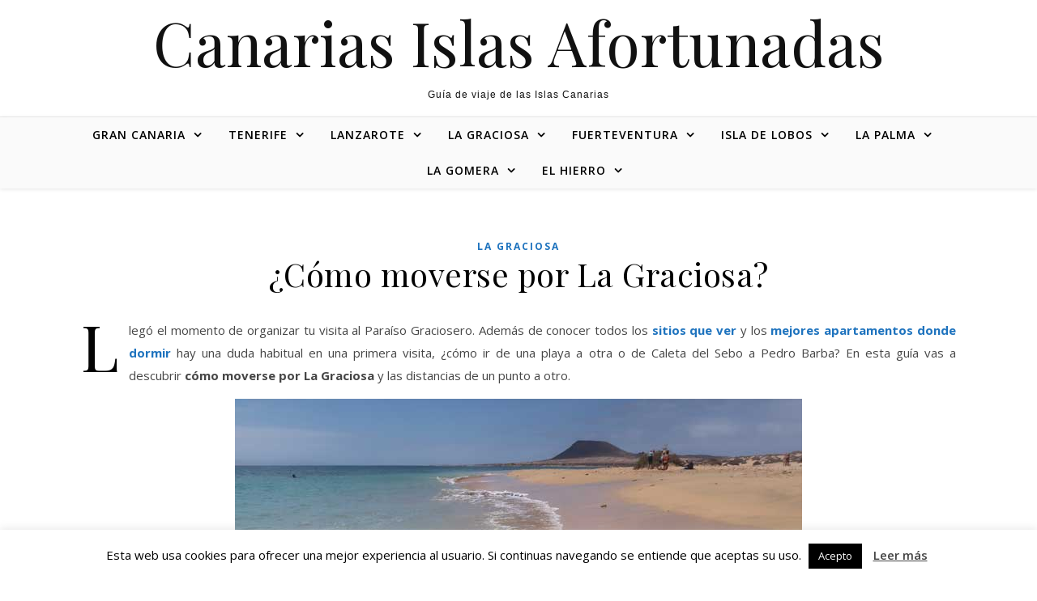

--- FILE ---
content_type: text/html; charset=UTF-8
request_url: https://canariasislasafortunadas.com/la-graciosa/como-moverse-la-graciosa/
body_size: 12169
content:
<!DOCTYPE html><html lang="es"><head><meta charset="UTF-8"><meta name="viewport" content="width=device-width, initial-scale=1.0" /><link rel="profile" href="http://gmpg.org/xfn/11"><meta name='robots' content='index, follow, max-image-preview:large, max-snippet:-1, max-video-preview:-1' /><link media="all" href="https://canariasislasafortunadas.com/wp-content/cache/autoptimize/css/autoptimize_272d2f6c7012646e89e257bd2fc6168c.css" rel="stylesheet"><title>▷ ¿Cómo moverse por La Graciosa?</title><meta name="description" content="Guía con todas las alternativas sobre cómo moverse por La Graciosa y las distancias a recorrer de un punto a otro... ¡DESCÚBRELO!" /><link rel="canonical" href="https://canariasislasafortunadas.com/la-graciosa/como-moverse-la-graciosa/" /><meta property="og:locale" content="es_ES" /><meta property="og:type" content="article" /><meta property="og:title" content="▷ ¿Cómo moverse por La Graciosa?" /><meta property="og:description" content="Guía con todas las alternativas sobre cómo moverse por La Graciosa y las distancias a recorrer de un punto a otro... ¡DESCÚBRELO!" /><meta property="og:url" content="https://canariasislasafortunadas.com/la-graciosa/como-moverse-la-graciosa/" /><meta property="og:site_name" content="Canarias Islas Afortunadas" /><meta property="article:published_time" content="2022-03-07T02:00:00+00:00" /><meta property="article:modified_time" content="2022-05-01T16:26:56+00:00" /><meta property="og:image" content="https://canariasislasafortunadas.com/wp-content/uploads/Playa-El-Salado-La-Graciosa.jpg" /><meta name="author" content="Canarias Islas Afortunadas" /><meta name="twitter:card" content="summary_large_image" /><meta name="twitter:label1" content="Escrito por" /><meta name="twitter:data1" content="Canarias Islas Afortunadas" /><meta name="twitter:label2" content="Tiempo de lectura" /><meta name="twitter:data2" content="4 minutos" /> <script type="application/ld+json" class="yoast-schema-graph">{"@context":"https://schema.org","@graph":[{"@type":"WebPage","@id":"https://canariasislasafortunadas.com/la-graciosa/como-moverse-la-graciosa/","url":"https://canariasislasafortunadas.com/la-graciosa/como-moverse-la-graciosa/","name":"▷ ¿Cómo moverse por La Graciosa?","isPartOf":{"@id":"https://canariasislasafortunadas.com/#website"},"primaryImageOfPage":{"@id":"https://canariasislasafortunadas.com/la-graciosa/como-moverse-la-graciosa/#primaryimage"},"image":{"@id":"https://canariasislasafortunadas.com/la-graciosa/como-moverse-la-graciosa/#primaryimage"},"thumbnailUrl":"https://canariasislasafortunadas.com/wp-content/uploads/Playa-El-Salado-La-Graciosa.jpg","datePublished":"2022-03-07T02:00:00+00:00","dateModified":"2022-05-01T16:26:56+00:00","author":{"@id":"https://canariasislasafortunadas.com/#/schema/person/561444719c17b693377f36cf511e6c6a"},"description":"Guía con todas las alternativas sobre cómo moverse por La Graciosa y las distancias a recorrer de un punto a otro... ¡DESCÚBRELO!","breadcrumb":{"@id":"https://canariasislasafortunadas.com/la-graciosa/como-moverse-la-graciosa/#breadcrumb"},"inLanguage":"es","potentialAction":[{"@type":"ReadAction","target":["https://canariasislasafortunadas.com/la-graciosa/como-moverse-la-graciosa/"]}]},{"@type":"ImageObject","inLanguage":"es","@id":"https://canariasislasafortunadas.com/la-graciosa/como-moverse-la-graciosa/#primaryimage","url":"https://canariasislasafortunadas.com/wp-content/uploads/Playa-El-Salado-La-Graciosa.jpg","contentUrl":"https://canariasislasafortunadas.com/wp-content/uploads/Playa-El-Salado-La-Graciosa.jpg","width":700,"height":467,"caption":"Playa de El Salado en La Graciosa"},{"@type":"BreadcrumbList","@id":"https://canariasislasafortunadas.com/la-graciosa/como-moverse-la-graciosa/#breadcrumb","itemListElement":[{"@type":"ListItem","position":1,"name":"Portada","item":"https://canariasislasafortunadas.com/"},{"@type":"ListItem","position":2,"name":"¿Cómo moverse por La Graciosa?"}]},{"@type":"WebSite","@id":"https://canariasislasafortunadas.com/#website","url":"https://canariasislasafortunadas.com/","name":"Canarias Islas Afortunadas","description":"Guía de viaje de las Islas Canarias","potentialAction":[{"@type":"SearchAction","target":{"@type":"EntryPoint","urlTemplate":"https://canariasislasafortunadas.com/?s={search_term_string}"},"query-input":{"@type":"PropertyValueSpecification","valueRequired":true,"valueName":"search_term_string"}}],"inLanguage":"es"},{"@type":"Person","@id":"https://canariasislasafortunadas.com/#/schema/person/561444719c17b693377f36cf511e6c6a","name":"Canarias Islas Afortunadas"}]}</script> <link rel='dns-prefetch' href='//fonts.googleapis.com' /><link rel="alternate" type="application/rss+xml" title="Canarias Islas Afortunadas &raquo; Feed" href="https://canariasislasafortunadas.com/feed/" /><link rel="alternate" type="application/rss+xml" title="Canarias Islas Afortunadas &raquo; Feed de los comentarios" href="https://canariasislasafortunadas.com/comments/feed/" /> <script type="text/javascript">window._wpemojiSettings = {"baseUrl":"https:\/\/s.w.org\/images\/core\/emoji\/16.0.1\/72x72\/","ext":".png","svgUrl":"https:\/\/s.w.org\/images\/core\/emoji\/16.0.1\/svg\/","svgExt":".svg","source":{"concatemoji":"https:\/\/canariasislasafortunadas.com\/wp-includes\/js\/wp-emoji-release.min.js?ver=6.8.3"}};
/*! This file is auto-generated */
!function(s,n){var o,i,e;function c(e){try{var t={supportTests:e,timestamp:(new Date).valueOf()};sessionStorage.setItem(o,JSON.stringify(t))}catch(e){}}function p(e,t,n){e.clearRect(0,0,e.canvas.width,e.canvas.height),e.fillText(t,0,0);var t=new Uint32Array(e.getImageData(0,0,e.canvas.width,e.canvas.height).data),a=(e.clearRect(0,0,e.canvas.width,e.canvas.height),e.fillText(n,0,0),new Uint32Array(e.getImageData(0,0,e.canvas.width,e.canvas.height).data));return t.every(function(e,t){return e===a[t]})}function u(e,t){e.clearRect(0,0,e.canvas.width,e.canvas.height),e.fillText(t,0,0);for(var n=e.getImageData(16,16,1,1),a=0;a<n.data.length;a++)if(0!==n.data[a])return!1;return!0}function f(e,t,n,a){switch(t){case"flag":return n(e,"\ud83c\udff3\ufe0f\u200d\u26a7\ufe0f","\ud83c\udff3\ufe0f\u200b\u26a7\ufe0f")?!1:!n(e,"\ud83c\udde8\ud83c\uddf6","\ud83c\udde8\u200b\ud83c\uddf6")&&!n(e,"\ud83c\udff4\udb40\udc67\udb40\udc62\udb40\udc65\udb40\udc6e\udb40\udc67\udb40\udc7f","\ud83c\udff4\u200b\udb40\udc67\u200b\udb40\udc62\u200b\udb40\udc65\u200b\udb40\udc6e\u200b\udb40\udc67\u200b\udb40\udc7f");case"emoji":return!a(e,"\ud83e\udedf")}return!1}function g(e,t,n,a){var r="undefined"!=typeof WorkerGlobalScope&&self instanceof WorkerGlobalScope?new OffscreenCanvas(300,150):s.createElement("canvas"),o=r.getContext("2d",{willReadFrequently:!0}),i=(o.textBaseline="top",o.font="600 32px Arial",{});return e.forEach(function(e){i[e]=t(o,e,n,a)}),i}function t(e){var t=s.createElement("script");t.src=e,t.defer=!0,s.head.appendChild(t)}"undefined"!=typeof Promise&&(o="wpEmojiSettingsSupports",i=["flag","emoji"],n.supports={everything:!0,everythingExceptFlag:!0},e=new Promise(function(e){s.addEventListener("DOMContentLoaded",e,{once:!0})}),new Promise(function(t){var n=function(){try{var e=JSON.parse(sessionStorage.getItem(o));if("object"==typeof e&&"number"==typeof e.timestamp&&(new Date).valueOf()<e.timestamp+604800&&"object"==typeof e.supportTests)return e.supportTests}catch(e){}return null}();if(!n){if("undefined"!=typeof Worker&&"undefined"!=typeof OffscreenCanvas&&"undefined"!=typeof URL&&URL.createObjectURL&&"undefined"!=typeof Blob)try{var e="postMessage("+g.toString()+"("+[JSON.stringify(i),f.toString(),p.toString(),u.toString()].join(",")+"));",a=new Blob([e],{type:"text/javascript"}),r=new Worker(URL.createObjectURL(a),{name:"wpTestEmojiSupports"});return void(r.onmessage=function(e){c(n=e.data),r.terminate(),t(n)})}catch(e){}c(n=g(i,f,p,u))}t(n)}).then(function(e){for(var t in e)n.supports[t]=e[t],n.supports.everything=n.supports.everything&&n.supports[t],"flag"!==t&&(n.supports.everythingExceptFlag=n.supports.everythingExceptFlag&&n.supports[t]);n.supports.everythingExceptFlag=n.supports.everythingExceptFlag&&!n.supports.flag,n.DOMReady=!1,n.readyCallback=function(){n.DOMReady=!0}}).then(function(){return e}).then(function(){var e;n.supports.everything||(n.readyCallback(),(e=n.source||{}).concatemoji?t(e.concatemoji):e.wpemoji&&e.twemoji&&(t(e.twemoji),t(e.wpemoji)))}))}((window,document),window._wpemojiSettings);</script> <link rel='stylesheet' id='savona-playfair-font-css' href='//fonts.googleapis.com/css?family=Playfair+Display%3A400%2C700&#038;ver=1.0.0' type='text/css' media='all' /><link rel='stylesheet' id='savona-opensans-font-css' href='//fonts.googleapis.com/css?family=Open+Sans%3A400italic%2C400%2C600italic%2C600%2C700italic%2C700&#038;ver=1.0.0' type='text/css' media='all' /><link rel='stylesheet' id='a3a3_lazy_load-css' href='//canariasislasafortunadas.com/wp-content/uploads/sass/a3_lazy_load.min.css?ver=1593610990' type='text/css' media='all' /> <script type="text/javascript" src="https://canariasislasafortunadas.com/wp-includes/js/jquery/jquery.min.js?ver=3.7.1" id="jquery-core-js"></script> <script type="text/javascript" id="cookie-law-info-js-extra">var Cli_Data = {"nn_cookie_ids":[],"cookielist":[],"non_necessary_cookies":[],"ccpaEnabled":"","ccpaRegionBased":"","ccpaBarEnabled":"","strictlyEnabled":["necessary","obligatoire"],"ccpaType":"gdpr","js_blocking":"","custom_integration":"","triggerDomRefresh":"","secure_cookies":""};
var cli_cookiebar_settings = {"animate_speed_hide":"500","animate_speed_show":"500","background":"#FFF","border":"#b1a6a6c2","border_on":"","button_1_button_colour":"#000","button_1_button_hover":"#000000","button_1_link_colour":"#fff","button_1_as_button":"1","button_1_new_win":"","button_2_button_colour":"#333","button_2_button_hover":"#292929","button_2_link_colour":"#444","button_2_as_button":"","button_2_hidebar":"1","button_3_button_colour":"#000","button_3_button_hover":"#000000","button_3_link_colour":"#fff","button_3_as_button":"1","button_3_new_win":"","button_4_button_colour":"#000","button_4_button_hover":"#000000","button_4_link_colour":"#62a329","button_4_as_button":"","button_7_button_colour":"#61a229","button_7_button_hover":"#4e8221","button_7_link_colour":"#fff","button_7_as_button":"1","button_7_new_win":"","font_family":"inherit","header_fix":"","notify_animate_hide":"1","notify_animate_show":"1","notify_div_id":"#cookie-law-info-bar","notify_position_horizontal":"right","notify_position_vertical":"bottom","scroll_close":"","scroll_close_reload":"","accept_close_reload":"","reject_close_reload":"","showagain_tab":"","showagain_background":"#fff","showagain_border":"#000","showagain_div_id":"#cookie-law-info-again","showagain_x_position":"100px","text":"#000","show_once_yn":"","show_once":"10000","logging_on":"","as_popup":"","popup_overlay":"1","bar_heading_text":"","cookie_bar_as":"banner","popup_showagain_position":"bottom-right","widget_position":"left"};
var log_object = {"ajax_url":"https:\/\/canariasislasafortunadas.com\/wp-admin\/admin-ajax.php"};</script> <link rel="https://api.w.org/" href="https://canariasislasafortunadas.com/wp-json/" /><link rel="alternate" title="JSON" type="application/json" href="https://canariasislasafortunadas.com/wp-json/wp/v2/posts/12690" /><link rel="EditURI" type="application/rsd+xml" title="RSD" href="https://canariasislasafortunadas.com/xmlrpc.php?rsd" /><meta name="generator" content="WordPress 6.8.3" /><link rel='shortlink' href='https://canariasislasafortunadas.com/?p=12690' /><link rel="alternate" title="oEmbed (JSON)" type="application/json+oembed" href="https://canariasislasafortunadas.com/wp-json/oembed/1.0/embed?url=https%3A%2F%2Fcanariasislasafortunadas.com%2Fla-graciosa%2Fcomo-moverse-la-graciosa%2F" /><link rel="alternate" title="oEmbed (XML)" type="text/xml+oembed" href="https://canariasislasafortunadas.com/wp-json/oembed/1.0/embed?url=https%3A%2F%2Fcanariasislasafortunadas.com%2Fla-graciosa%2Fcomo-moverse-la-graciosa%2F&#038;format=xml" /><meta name="google-site-verification" content="WDQh_znrtLB8LubJTlnjsR-UQJhUSUIcqAJPF8VKQsU" />  <script async src="https://www.googletagmanager.com/gtag/js?id=UA-148760183-2"></script> <script>window.dataLayer = window.dataLayer || [];
  function gtag(){dataLayer.push(arguments);}
  gtag('js', new Date());

  gtag('config', 'UA-148760183-2');</script> <script data-ad-client="ca-pub-5831097094628881" async src="https://pagead2.googlesyndication.com/pagead/js/adsbygoogle.js"></script> </head><body class="wp-singular post-template-default single single-post postid-12690 single-format-standard wp-theme-savona wp-child-theme-savona-child"><div id="page-wrap"><div id="page-header" ><div id="top-bar" class="clear-fix"><div class="boxed-wrapper"><div class="top-bar-socials"></div></div></div><div class="entry-header"><div class="cv-outer"><div class="cv-inner"><div class="header-logo"> <a href="https://canariasislasafortunadas.com/">Canarias Islas Afortunadas</a> <br><p class="site-description">Guía de viaje de las Islas Canarias</p></div></div></div></div><div id="main-nav" class="clear-fix" data-fixed="1"><div class="boxed-wrapper"><div class="main-nav-icons"></div> <span class="mobile-menu-btn"> <i class="fa fa-chevron-down"></i> </span><nav class="main-menu-container"><ul id="main-menu" class=""><li id="menu-item-58" class="menu-item menu-item-type-post_type menu-item-object-page menu-item-has-children menu-item-58"><a href="https://canariasislasafortunadas.com/gran-canaria/">Gran Canaria</a><ul class="sub-menu"><li id="menu-item-6193" class="menu-item menu-item-type-post_type menu-item-object-post menu-item-6193"><a href="https://canariasislasafortunadas.com/gran-canaria/que-ver-en-gran-canaria/">Qué ver y hacer</a></li><li id="menu-item-2472" class="menu-item menu-item-type-post_type menu-item-object-post menu-item-2472"><a href="https://canariasislasafortunadas.com/gran-canaria/actividades/">Tours, Actividades y Excursiones</a></li><li id="menu-item-2566" class="menu-item menu-item-type-post_type menu-item-object-post menu-item-2566"><a href="https://canariasislasafortunadas.com/gran-canaria/donde-alojarse-en-gran-canaria/">Dónde alojarse</a></li></ul></li><li id="menu-item-1916" class="menu-item menu-item-type-post_type menu-item-object-page menu-item-has-children menu-item-1916"><a href="https://canariasislasafortunadas.com/tenerife/">Tenerife</a><ul class="sub-menu"><li id="menu-item-6247" class="menu-item menu-item-type-post_type menu-item-object-post menu-item-6247"><a href="https://canariasislasafortunadas.com/tenerife/que-ver-en-tenerife/">Qué ver y hacer</a></li><li id="menu-item-2476" class="menu-item menu-item-type-post_type menu-item-object-post menu-item-2476"><a href="https://canariasislasafortunadas.com/tenerife/actividades-tenerife/">Tours, Actividades y Excursiones</a></li><li id="menu-item-2717" class="menu-item menu-item-type-post_type menu-item-object-post menu-item-2717"><a href="https://canariasislasafortunadas.com/tenerife/donde-alojarse-en-tenerife/">Dónde alojarse</a></li></ul></li><li id="menu-item-1791" class="menu-item menu-item-type-post_type menu-item-object-page menu-item-has-children menu-item-1791"><a href="https://canariasislasafortunadas.com/lanzarote/">Lanzarote</a><ul class="sub-menu"><li id="menu-item-5969" class="menu-item menu-item-type-post_type menu-item-object-post menu-item-5969"><a href="https://canariasislasafortunadas.com/lanzarote/que-ver-en-lanzarote/">Qué ver y hacer</a></li><li id="menu-item-2475" class="menu-item menu-item-type-post_type menu-item-object-post menu-item-2475"><a href="https://canariasislasafortunadas.com/lanzarote/actividades-lanzarote/">Tours, Actividades y Excursiones</a></li><li id="menu-item-2616" class="menu-item menu-item-type-post_type menu-item-object-post menu-item-2616"><a href="https://canariasislasafortunadas.com/lanzarote/donde-alojarse-en-lanzarote/">Dónde alojarse</a></li></ul></li><li id="menu-item-1390" class="menu-item menu-item-type-post_type menu-item-object-page menu-item-has-children menu-item-1390"><a href="https://canariasislasafortunadas.com/la-graciosa/">La Graciosa</a><ul class="sub-menu"><li id="menu-item-6846" class="menu-item menu-item-type-post_type menu-item-object-post menu-item-6846"><a href="https://canariasislasafortunadas.com/la-graciosa/que-ver-en-la-graciosa/">Qué ver y hacer</a></li><li id="menu-item-5445" class="menu-item menu-item-type-post_type menu-item-object-post menu-item-5445"><a href="https://canariasislasafortunadas.com/la-graciosa/apartamentos-la-graciosa/">Apartamentos</a></li><li id="menu-item-5444" class="menu-item menu-item-type-post_type menu-item-object-post menu-item-5444"><a href="https://canariasislasafortunadas.com/la-graciosa/excursiones-la-graciosa/">Excursiones</a></li><li id="menu-item-5446" class="menu-item menu-item-type-post_type menu-item-object-post menu-item-5446"><a href="https://canariasislasafortunadas.com/la-graciosa/ferry-la-graciosa/">Ferry</a></li></ul></li><li id="menu-item-1844" class="menu-item menu-item-type-post_type menu-item-object-page menu-item-has-children menu-item-1844"><a href="https://canariasislasafortunadas.com/fuerteventura/">Fuerteventura</a><ul class="sub-menu"><li id="menu-item-6045" class="menu-item menu-item-type-post_type menu-item-object-post menu-item-6045"><a href="https://canariasislasafortunadas.com/fuerteventura/que-ver-en-fuerteventura/">Qué ver y hacer</a></li><li id="menu-item-2471" class="menu-item menu-item-type-post_type menu-item-object-post menu-item-2471"><a href="https://canariasislasafortunadas.com/fuerteventura/actividades-fuerteventura/">Tours, Actividades y Excursiones</a></li><li id="menu-item-2750" class="menu-item menu-item-type-post_type menu-item-object-post menu-item-2750"><a href="https://canariasislasafortunadas.com/fuerteventura/donde-alojarse-en-fuerteventura/">Dónde alojarse</a></li></ul></li><li id="menu-item-4122" class="menu-item menu-item-type-post_type menu-item-object-post menu-item-has-children menu-item-4122"><a href="https://canariasislasafortunadas.com/fuerteventura/isla-de-lobos/">Isla de Lobos</a><ul class="sub-menu"><li id="menu-item-4394" class="menu-item menu-item-type-post_type menu-item-object-post menu-item-4394"><a href="https://canariasislasafortunadas.com/fuerteventura/isla-de-lobos/ferry-isla-de-lobos/">Ferry</a></li><li id="menu-item-4395" class="menu-item menu-item-type-post_type menu-item-object-post menu-item-4395"><a href="https://canariasislasafortunadas.com/fuerteventura/isla-de-lobos/excursion-isla-de-lobos/">Excursiones</a></li><li id="menu-item-4393" class="menu-item menu-item-type-post_type menu-item-object-post menu-item-4393"><a href="https://canariasislasafortunadas.com/fuerteventura/isla-de-lobos/permiso-isla-de-lobos/">Permisos</a></li></ul></li><li id="menu-item-2081" class="menu-item menu-item-type-post_type menu-item-object-page menu-item-has-children menu-item-2081"><a href="https://canariasislasafortunadas.com/la-palma/">La Palma</a><ul class="sub-menu"><li id="menu-item-5903" class="menu-item menu-item-type-post_type menu-item-object-post menu-item-5903"><a href="https://canariasislasafortunadas.com/la-palma/que-ver-en-la-palma/">Qué ver y hacer</a></li><li id="menu-item-2474" class="menu-item menu-item-type-post_type menu-item-object-post menu-item-2474"><a href="https://canariasislasafortunadas.com/la-palma/actividades-la-palma/">Tours, Actividades y Excursiones</a></li><li id="menu-item-2740" class="menu-item menu-item-type-post_type menu-item-object-post menu-item-2740"><a href="https://canariasislasafortunadas.com/la-palma/donde-alojarse-en-la-palma/">Dónde alojarse</a></li></ul></li><li id="menu-item-5053" class="menu-item menu-item-type-post_type menu-item-object-page menu-item-has-children menu-item-5053"><a href="https://canariasislasafortunadas.com/la-gomera/">La Gomera</a><ul class="sub-menu"><li id="menu-item-5052" class="menu-item menu-item-type-post_type menu-item-object-post menu-item-5052"><a href="https://canariasislasafortunadas.com/la-gomera/que-ver-en-la-gomera/">Qué ver y hacer</a></li><li id="menu-item-2473" class="menu-item menu-item-type-post_type menu-item-object-post menu-item-2473"><a href="https://canariasislasafortunadas.com/la-gomera/excursiones-la-gomera/">Tours, Actividades y Excursiones</a></li><li id="menu-item-2720" class="menu-item menu-item-type-post_type menu-item-object-post menu-item-2720"><a href="https://canariasislasafortunadas.com/la-gomera/donde-alojarse-en-la-gomera/">Dónde alojarse</a></li></ul></li><li id="menu-item-1842" class="menu-item menu-item-type-post_type menu-item-object-page menu-item-has-children menu-item-1842"><a href="https://canariasislasafortunadas.com/el-hierro/">El Hierro</a><ul class="sub-menu"><li id="menu-item-5827" class="menu-item menu-item-type-post_type menu-item-object-post menu-item-5827"><a href="https://canariasislasafortunadas.com/el-hierro/que-ver-en-el-hierro/">Qué ver y hacer</a></li><li id="menu-item-2470" class="menu-item menu-item-type-post_type menu-item-object-post menu-item-2470"><a href="https://canariasislasafortunadas.com/el-hierro/excursiones-el-hierro/">Tours, Actividades y Excursiones</a></li><li id="menu-item-2733" class="menu-item menu-item-type-post_type menu-item-object-post menu-item-2733"><a href="https://canariasislasafortunadas.com/el-hierro/donde-alojarse-en-el-hierro/">Dónde alojarse</a></li></ul></li></ul></nav><nav class="mobile-menu-container"><ul id="mobile-menu" class=""><li class="menu-item menu-item-type-post_type menu-item-object-page menu-item-has-children menu-item-58"><a href="https://canariasislasafortunadas.com/gran-canaria/">Gran Canaria</a><ul class="sub-menu"><li class="menu-item menu-item-type-post_type menu-item-object-post menu-item-6193"><a href="https://canariasislasafortunadas.com/gran-canaria/que-ver-en-gran-canaria/">Qué ver y hacer</a></li><li class="menu-item menu-item-type-post_type menu-item-object-post menu-item-2472"><a href="https://canariasislasafortunadas.com/gran-canaria/actividades/">Tours, Actividades y Excursiones</a></li><li class="menu-item menu-item-type-post_type menu-item-object-post menu-item-2566"><a href="https://canariasislasafortunadas.com/gran-canaria/donde-alojarse-en-gran-canaria/">Dónde alojarse</a></li></ul></li><li class="menu-item menu-item-type-post_type menu-item-object-page menu-item-has-children menu-item-1916"><a href="https://canariasislasafortunadas.com/tenerife/">Tenerife</a><ul class="sub-menu"><li class="menu-item menu-item-type-post_type menu-item-object-post menu-item-6247"><a href="https://canariasislasafortunadas.com/tenerife/que-ver-en-tenerife/">Qué ver y hacer</a></li><li class="menu-item menu-item-type-post_type menu-item-object-post menu-item-2476"><a href="https://canariasislasafortunadas.com/tenerife/actividades-tenerife/">Tours, Actividades y Excursiones</a></li><li class="menu-item menu-item-type-post_type menu-item-object-post menu-item-2717"><a href="https://canariasislasafortunadas.com/tenerife/donde-alojarse-en-tenerife/">Dónde alojarse</a></li></ul></li><li class="menu-item menu-item-type-post_type menu-item-object-page menu-item-has-children menu-item-1791"><a href="https://canariasislasafortunadas.com/lanzarote/">Lanzarote</a><ul class="sub-menu"><li class="menu-item menu-item-type-post_type menu-item-object-post menu-item-5969"><a href="https://canariasislasafortunadas.com/lanzarote/que-ver-en-lanzarote/">Qué ver y hacer</a></li><li class="menu-item menu-item-type-post_type menu-item-object-post menu-item-2475"><a href="https://canariasislasafortunadas.com/lanzarote/actividades-lanzarote/">Tours, Actividades y Excursiones</a></li><li class="menu-item menu-item-type-post_type menu-item-object-post menu-item-2616"><a href="https://canariasislasafortunadas.com/lanzarote/donde-alojarse-en-lanzarote/">Dónde alojarse</a></li></ul></li><li class="menu-item menu-item-type-post_type menu-item-object-page menu-item-has-children menu-item-1390"><a href="https://canariasislasafortunadas.com/la-graciosa/">La Graciosa</a><ul class="sub-menu"><li class="menu-item menu-item-type-post_type menu-item-object-post menu-item-6846"><a href="https://canariasislasafortunadas.com/la-graciosa/que-ver-en-la-graciosa/">Qué ver y hacer</a></li><li class="menu-item menu-item-type-post_type menu-item-object-post menu-item-5445"><a href="https://canariasislasafortunadas.com/la-graciosa/apartamentos-la-graciosa/">Apartamentos</a></li><li class="menu-item menu-item-type-post_type menu-item-object-post menu-item-5444"><a href="https://canariasislasafortunadas.com/la-graciosa/excursiones-la-graciosa/">Excursiones</a></li><li class="menu-item menu-item-type-post_type menu-item-object-post menu-item-5446"><a href="https://canariasislasafortunadas.com/la-graciosa/ferry-la-graciosa/">Ferry</a></li></ul></li><li class="menu-item menu-item-type-post_type menu-item-object-page menu-item-has-children menu-item-1844"><a href="https://canariasislasafortunadas.com/fuerteventura/">Fuerteventura</a><ul class="sub-menu"><li class="menu-item menu-item-type-post_type menu-item-object-post menu-item-6045"><a href="https://canariasislasafortunadas.com/fuerteventura/que-ver-en-fuerteventura/">Qué ver y hacer</a></li><li class="menu-item menu-item-type-post_type menu-item-object-post menu-item-2471"><a href="https://canariasislasafortunadas.com/fuerteventura/actividades-fuerteventura/">Tours, Actividades y Excursiones</a></li><li class="menu-item menu-item-type-post_type menu-item-object-post menu-item-2750"><a href="https://canariasislasafortunadas.com/fuerteventura/donde-alojarse-en-fuerteventura/">Dónde alojarse</a></li></ul></li><li class="menu-item menu-item-type-post_type menu-item-object-post menu-item-has-children menu-item-4122"><a href="https://canariasislasafortunadas.com/fuerteventura/isla-de-lobos/">Isla de Lobos</a><ul class="sub-menu"><li class="menu-item menu-item-type-post_type menu-item-object-post menu-item-4394"><a href="https://canariasislasafortunadas.com/fuerteventura/isla-de-lobos/ferry-isla-de-lobos/">Ferry</a></li><li class="menu-item menu-item-type-post_type menu-item-object-post menu-item-4395"><a href="https://canariasislasafortunadas.com/fuerteventura/isla-de-lobos/excursion-isla-de-lobos/">Excursiones</a></li><li class="menu-item menu-item-type-post_type menu-item-object-post menu-item-4393"><a href="https://canariasislasafortunadas.com/fuerteventura/isla-de-lobos/permiso-isla-de-lobos/">Permisos</a></li></ul></li><li class="menu-item menu-item-type-post_type menu-item-object-page menu-item-has-children menu-item-2081"><a href="https://canariasislasafortunadas.com/la-palma/">La Palma</a><ul class="sub-menu"><li class="menu-item menu-item-type-post_type menu-item-object-post menu-item-5903"><a href="https://canariasislasafortunadas.com/la-palma/que-ver-en-la-palma/">Qué ver y hacer</a></li><li class="menu-item menu-item-type-post_type menu-item-object-post menu-item-2474"><a href="https://canariasislasafortunadas.com/la-palma/actividades-la-palma/">Tours, Actividades y Excursiones</a></li><li class="menu-item menu-item-type-post_type menu-item-object-post menu-item-2740"><a href="https://canariasislasafortunadas.com/la-palma/donde-alojarse-en-la-palma/">Dónde alojarse</a></li></ul></li><li class="menu-item menu-item-type-post_type menu-item-object-page menu-item-has-children menu-item-5053"><a href="https://canariasislasafortunadas.com/la-gomera/">La Gomera</a><ul class="sub-menu"><li class="menu-item menu-item-type-post_type menu-item-object-post menu-item-5052"><a href="https://canariasislasafortunadas.com/la-gomera/que-ver-en-la-gomera/">Qué ver y hacer</a></li><li class="menu-item menu-item-type-post_type menu-item-object-post menu-item-2473"><a href="https://canariasislasafortunadas.com/la-gomera/excursiones-la-gomera/">Tours, Actividades y Excursiones</a></li><li class="menu-item menu-item-type-post_type menu-item-object-post menu-item-2720"><a href="https://canariasislasafortunadas.com/la-gomera/donde-alojarse-en-la-gomera/">Dónde alojarse</a></li></ul></li><li class="menu-item menu-item-type-post_type menu-item-object-page menu-item-has-children menu-item-1842"><a href="https://canariasislasafortunadas.com/el-hierro/">El Hierro</a><ul class="sub-menu"><li class="menu-item menu-item-type-post_type menu-item-object-post menu-item-5827"><a href="https://canariasislasafortunadas.com/el-hierro/que-ver-en-el-hierro/">Qué ver y hacer</a></li><li class="menu-item menu-item-type-post_type menu-item-object-post menu-item-2470"><a href="https://canariasislasafortunadas.com/el-hierro/excursiones-el-hierro/">Tours, Actividades y Excursiones</a></li><li class="menu-item menu-item-type-post_type menu-item-object-post menu-item-2733"><a href="https://canariasislasafortunadas.com/el-hierro/donde-alojarse-en-el-hierro/">Dónde alojarse</a></li></ul></li></ul></nav></div></div></div><div id="page-content"><div class="main-content clear-fix boxed-wrapper" data-layout="" data-sidebar-sticky="1"><div class="main-container"><article id="post-12690" class="post-12690 post type-post status-publish format-standard hentry category-la-graciosa"><div class="post-media"></div><header class="post-header"><div class="post-categories"><a href="https://canariasislasafortunadas.com/category/la-graciosa/" rel="category tag">La Graciosa</a></div><h1 class="post-title">¿Cómo moverse por La Graciosa?</h1><div class="post-meta clear-fix"></div></header><div class="post-content"><p>Llegó el momento de organizar tu visita al Paraíso Graciosero. Además de conocer todos los&nbsp;<strong><a href="https://canariasislasafortunadas.com/la-graciosa/que-ver-en-la-graciosa/" target="_blank" rel="noreferrer noopener">sitios que ver</a></strong>&nbsp;y&nbsp;los <strong><a href="https://canariasislasafortunadas.com/la-graciosa/apartamentos-la-graciosa/" target="_blank" rel="noreferrer noopener">mejores apartamentos donde dormir</a></strong> hay una duda habitual en una primera visita, ¿cómo ir de una playa a otra o de Caleta del Sebo a Pedro Barba? En esta guía vas a descubrir&nbsp;<strong>cómo moverse por La Graciosa</strong> y las distancias de un punto a otro.</p><div class="wp-block-image"><figure class="aligncenter size-full"><img fetchpriority="high" decoding="async" width="700" height="467" src="//canariasislasafortunadas.com/wp-content/plugins/a3-lazy-load/assets/images/lazy_placeholder.gif" data-lazy-type="image" data-src="https://canariasislasafortunadas.com/wp-content/uploads/Playa-El-Salado-La-Graciosa.jpg" alt="Playa de El Salado en La Graciosa" class="lazy lazy-hidden wp-image-10667" srcset="" data-srcset="https://canariasislasafortunadas.com/wp-content/uploads/Playa-El-Salado-La-Graciosa.jpg 700w, https://canariasislasafortunadas.com/wp-content/uploads/Playa-El-Salado-La-Graciosa-300x200.jpg 300w" sizes="(max-width: 700px) 100vw, 700px" /><noscript><img fetchpriority="high" decoding="async" width="700" height="467" src="https://canariasislasafortunadas.com/wp-content/uploads/Playa-El-Salado-La-Graciosa.jpg" alt="Playa de El Salado en La Graciosa" class="wp-image-10667" srcset="https://canariasislasafortunadas.com/wp-content/uploads/Playa-El-Salado-La-Graciosa.jpg 700w, https://canariasislasafortunadas.com/wp-content/uploads/Playa-El-Salado-La-Graciosa-300x200.jpg 300w" sizes="(max-width: 700px) 100vw, 700px" /></noscript></figure></div><h2 class="wp-block-heading"><strong>Distancias en La Graciosa</strong></h2><h3 class="wp-block-heading"><strong>¿Cuánto mide La Graciosa?</strong></h3><p><strong>La Graciosa&nbsp;mide unos 8 kilómetros de norte a sur y tiene unos 4 km de ancho. En total el tamaño de la isla es de unos 27 km<sup>2</sup>.</strong></p><div class="su-box su-box-style-default" id="" style="border-color:#9f0000;border-radius:3px;"><div class="su-box-title" style="background-color:#D21317;color:#FFFFFF;border-top-left-radius:1px;border-top-right-radius:1px">TOP RESERVAS EN LA GRACIOSA</div><div class="su-box-content su-u-clearfix su-u-trim" style="border-bottom-left-radius:1px;border-bottom-right-radius:1px"><li> <strong> <a href="https://www.civitatis.com/es/arrecife/ferry-isla-la-graciosa/?aid=10871&amp;cmp=La-Graciosa-Top" target="_blank" rel="sponsored noreferrer noopener">Tickets de Ferry</a> </strong></li><li> <strong> <a href="https://www.civitatis.com/es/orzola/excursion-isla-graciosa/?aid=10871&amp;cmp=La-Graciosa-Top" target="_blank" rel="sponsored noreferrer noopener">Ferry + Catamarán con Actividades Acuáticas</a> </strong></li><li> <strong> <a href="https://canariasislasafortunadas.com/la-graciosa/apartamentos-la-graciosa/" target="_blank" rel="noreferrer noopener">Apartamentos en La Graciosa </a> </strong></li><p> <strong> <a href="https://canariasislasafortunadas.com/lanzarote/actividades-lanzarote/" target="_blank" rel="noreferrer noopener"> ▷ ¡Ver Listado Completo de Actividades en Lanzarote!</a> </strong></p></div></div><h3 class="wp-block-heading"><strong>Distancias a recorrer en La Graciosa</strong></h3><p>Las <strong>distancias entre los principales atractivos turísticos de La Graciosa</strong> son:</p><ul class="wp-block-list"><li><strong>Caleta de Sebo &#8211; Pedro Barba: 6,5 km</strong> (1 hora y 20 minutos por trayecto).</li><li><strong>Caleta de Sebo &#8211; Playa de La Francesa</strong>: 2,8 km (36 minutos por trayecto).</li><li><strong>Caleta de Sebo &#8211; Playa de La Cocina</strong>: 3,5 km (50 minutos por trayecto).</li><li><strong>Caleta de Sebo &#8211; Playa de Las Conchas</strong>: 5,3 km (1 hora y 6 minutos por trayecto).</li></ul><h2 class="wp-block-heading"><strong>¿Cómo moverse por La Graciosa?</strong></h2><p>Para recorrer La Graciosa <strong>tienes cuatro alternativas</strong>:</p><div class="wp-block-columns is-layout-flex wp-container-core-columns-is-layout-9d6595d7 wp-block-columns-is-layout-flex"><div class="wp-block-column is-layout-flow wp-block-column-is-layout-flow"><h3 class="has-text-align-center wp-block-heading"><strong>A pie</strong></h3><div class="wp-block-image"><figure class="aligncenter size-full"><img decoding="async" width="700" height="467" src="//canariasislasafortunadas.com/wp-content/plugins/a3-lazy-load/assets/images/lazy_placeholder.gif" data-lazy-type="image" data-src="https://canariasislasafortunadas.com/wp-content/uploads/Arcos-Los-Caletones-La-Graciosa.jpg" alt="Arcos de Los Caletones en La Graciosa" class="lazy lazy-hidden wp-image-10683" srcset="" data-srcset="https://canariasislasafortunadas.com/wp-content/uploads/Arcos-Los-Caletones-La-Graciosa.jpg 700w, https://canariasislasafortunadas.com/wp-content/uploads/Arcos-Los-Caletones-La-Graciosa-300x200.jpg 300w" sizes="(max-width: 700px) 100vw, 700px" /><noscript><img decoding="async" width="700" height="467" src="https://canariasislasafortunadas.com/wp-content/uploads/Arcos-Los-Caletones-La-Graciosa.jpg" alt="Arcos de Los Caletones en La Graciosa" class="wp-image-10683" srcset="https://canariasislasafortunadas.com/wp-content/uploads/Arcos-Los-Caletones-La-Graciosa.jpg 700w, https://canariasislasafortunadas.com/wp-content/uploads/Arcos-Los-Caletones-La-Graciosa-300x200.jpg 300w" sizes="(max-width: 700px) 100vw, 700px" /></noscript></figure></div><p class="has-text-align-center">Se trata de la <strong>forma más económica para recorrer La Graciosa</strong>. Podrás conocer los paisajes volcánicos y desérticos tranquilamente pero <strong>tiene dos inconvenientes</strong>: por tramos los caminos son todo de arena y, sobre todo, el calor.</p></div><div class="wp-block-column is-layout-flow wp-block-column-is-layout-flow"><h3 class="has-text-align-center wp-block-heading"><strong>En Barco</strong></h3><div class="wp-block-image"><figure class="aligncenter size-full"><img decoding="async" width="700" height="467" src="//canariasislasafortunadas.com/wp-content/plugins/a3-lazy-load/assets/images/lazy_placeholder.gif" data-lazy-type="image" data-src="https://canariasislasafortunadas.com/wp-content/uploads/Ferry-La-Graciosa-Lanzarote-Canarias.jpg" alt="Ferry La Graciosa a Lanzarote en Canarias" class="lazy lazy-hidden wp-image-11261" srcset="" data-srcset="https://canariasislasafortunadas.com/wp-content/uploads/Ferry-La-Graciosa-Lanzarote-Canarias.jpg 700w, https://canariasislasafortunadas.com/wp-content/uploads/Ferry-La-Graciosa-Lanzarote-Canarias-300x200.jpg 300w" sizes="(max-width: 700px) 100vw, 700px" /><noscript><img decoding="async" width="700" height="467" src="https://canariasislasafortunadas.com/wp-content/uploads/Ferry-La-Graciosa-Lanzarote-Canarias.jpg" alt="Ferry La Graciosa a Lanzarote en Canarias" class="wp-image-11261" srcset="https://canariasislasafortunadas.com/wp-content/uploads/Ferry-La-Graciosa-Lanzarote-Canarias.jpg 700w, https://canariasislasafortunadas.com/wp-content/uploads/Ferry-La-Graciosa-Lanzarote-Canarias-300x200.jpg 300w" sizes="(max-width: 700px) 100vw, 700px" /></noscript></figure></div><p class="has-text-align-center">Alternativa <strong>más popular para las visitas de 1 día a La Graciosa</strong>. Incluye barco desde Lanzarote, tour por <strong>Caleta de Sebo</strong>, ruta en <strong>catamarán por la costa</strong> hasta la <strong>playa de La Francesa</strong>, <strong>actividades acuáticas, comida y bebidas</strong>.</p><div class="wp-block-buttons is-content-justification-center is-layout-flex wp-container-core-buttons-is-layout-16018d1d wp-block-buttons-is-layout-flex"><div class="wp-block-button"><a class="wp-block-button__link has-white-color has-text-color has-background" href="https://canariasislasafortunadas.com/la-graciosa/excursiones-la-graciosa/" style="background-color:#d21319" target="_blank" rel="noreferrer noopener">¡Excursiones en Barco a La Graciosa!</a></div></div></div><div class="wp-block-column is-layout-flow wp-block-column-is-layout-flow"><h3 class="has-text-align-center wp-block-heading"><strong>En Bicicleta</strong></h3><div class="wp-block-image"><figure class="aligncenter size-full"><img loading="lazy" decoding="async" width="700" height="467" src="//canariasislasafortunadas.com/wp-content/plugins/a3-lazy-load/assets/images/lazy_placeholder.gif" data-lazy-type="image" data-src="https://canariasislasafortunadas.com/wp-content/uploads/Alquiler-Bicicletas-en-La-Graciosa.jpg" alt="Alquiler de Bicicletas en Caleta de Sebo en La Graciosa" class="lazy lazy-hidden wp-image-10685" srcset="" data-srcset="https://canariasislasafortunadas.com/wp-content/uploads/Alquiler-Bicicletas-en-La-Graciosa.jpg 700w, https://canariasislasafortunadas.com/wp-content/uploads/Alquiler-Bicicletas-en-La-Graciosa-300x200.jpg 300w" sizes="auto, (max-width: 700px) 100vw, 700px" /><noscript><img loading="lazy" decoding="async" width="700" height="467" src="https://canariasislasafortunadas.com/wp-content/uploads/Alquiler-Bicicletas-en-La-Graciosa.jpg" alt="Alquiler de Bicicletas en Caleta de Sebo en La Graciosa" class="wp-image-10685" srcset="https://canariasislasafortunadas.com/wp-content/uploads/Alquiler-Bicicletas-en-La-Graciosa.jpg 700w, https://canariasislasafortunadas.com/wp-content/uploads/Alquiler-Bicicletas-en-La-Graciosa-300x200.jpg 300w" sizes="auto, (max-width: 700px) 100vw, 700px" /></noscript></figure></div><p class="has-text-align-center">Alquilar una bici es <strong>otra alternativa para moverse por La Graciosa</strong>. Sin embargo, debes saber que por zonas los caminos son todo arena y hay que cargar literalmente con ella. <strong>Descubre las rutas y precios</strong> en la siguiente guía.</p><div class="wp-block-buttons is-content-justification-center is-layout-flex wp-container-core-buttons-is-layout-16018d1d wp-block-buttons-is-layout-flex"><div class="wp-block-button"><a class="wp-block-button__link has-white-color has-text-color has-background" href="https://canariasislasafortunadas.com/la-graciosa/bicicleta-en-la-graciosa/" style="background-color:#d21319" target="_blank" rel="noreferrer noopener">¡La Graciosa en Bici!</a></div></div></div><div class="wp-block-column is-layout-flow wp-block-column-is-layout-flow"><h3 class="has-text-align-center wp-block-heading"><strong>En Taxi Jeep 4&#215;4</strong></h3><div class="wp-block-image"><figure class="aligncenter size-full"><img loading="lazy" decoding="async" width="700" height="467" src="//canariasislasafortunadas.com/wp-content/plugins/a3-lazy-load/assets/images/lazy_placeholder.gif" data-lazy-type="image" data-src="https://canariasislasafortunadas.com/wp-content/uploads/Excursion-Jeep-La-Graciosa.jpg" alt="Excursión en Jeep en La Graciosa" class="lazy lazy-hidden wp-image-10687" srcset="" data-srcset="https://canariasislasafortunadas.com/wp-content/uploads/Excursion-Jeep-La-Graciosa.jpg 700w, https://canariasislasafortunadas.com/wp-content/uploads/Excursion-Jeep-La-Graciosa-300x200.jpg 300w" sizes="auto, (max-width: 700px) 100vw, 700px" /><noscript><img loading="lazy" decoding="async" width="700" height="467" src="https://canariasislasafortunadas.com/wp-content/uploads/Excursion-Jeep-La-Graciosa.jpg" alt="Excursión en Jeep en La Graciosa" class="wp-image-10687" srcset="https://canariasislasafortunadas.com/wp-content/uploads/Excursion-Jeep-La-Graciosa.jpg 700w, https://canariasislasafortunadas.com/wp-content/uploads/Excursion-Jeep-La-Graciosa-300x200.jpg 300w" sizes="auto, (max-width: 700px) 100vw, 700px" /></noscript></figure></div><p class="has-text-align-center">Es la forma menos económica y más rápida para hacer una <strong>ruta panorámica por La Graciosa</strong>. Tienen una duración de 1-2 horas y su precio oscila entre los 35 y 65 euros por persona dependiendo del tipo de ruta.</p></div></div><h2 class="wp-block-heading"><strong>Curiosidades sobre el Transporte en La Graciosa</strong></h2><h3 class="wp-block-heading"><strong>¿Hay coches en La Graciosa?</strong></h3><p><strong>Sí, todos propiedad de los habitantes de isla</strong>. No existen ningún rent a car para alquilar coches en La Graciosa.</p><h3 class="wp-block-heading"><strong>¿Cuántos coches hay en La Graciosa?</strong></h3><p>En la actualidad hay&nbsp;unos <strong>300 coches en la isla graciosera</strong>. Sin embargo, está previsto que se reduzca a la mitad en los próximos años para proteger la isla.</p><div class="wp-block-image"><figure class="aligncenter size-full"><img loading="lazy" decoding="async" width="700" height="467" src="//canariasislasafortunadas.com/wp-content/plugins/a3-lazy-load/assets/images/lazy_placeholder.gif" data-lazy-type="image" data-src="https://canariasislasafortunadas.com/wp-content/uploads/Guia-visitar-La-Graciosa-Islas-Canarias.jpg" alt="Guía para visitar la isla de La Graciosa en las Islas Canarias" class="lazy lazy-hidden wp-image-10652" srcset="" data-srcset="https://canariasislasafortunadas.com/wp-content/uploads/Guia-visitar-La-Graciosa-Islas-Canarias.jpg 700w, https://canariasislasafortunadas.com/wp-content/uploads/Guia-visitar-La-Graciosa-Islas-Canarias-300x200.jpg 300w" sizes="auto, (max-width: 700px) 100vw, 700px" /><noscript><img loading="lazy" decoding="async" width="700" height="467" src="https://canariasislasafortunadas.com/wp-content/uploads/Guia-visitar-La-Graciosa-Islas-Canarias.jpg" alt="Guía para visitar la isla de La Graciosa en las Islas Canarias" class="wp-image-10652" srcset="https://canariasislasafortunadas.com/wp-content/uploads/Guia-visitar-La-Graciosa-Islas-Canarias.jpg 700w, https://canariasislasafortunadas.com/wp-content/uploads/Guia-visitar-La-Graciosa-Islas-Canarias-300x200.jpg 300w" sizes="auto, (max-width: 700px) 100vw, 700px" /></noscript></figure></div><p>Hasta aquí esta guía de <strong>cómo moverse por La Graciosa</strong>, un paraíso del que será imposible que no te enamores. <strong>¿Ya tienes todo listo para tu visita? </strong>No te pierdas:</p><div class="wp-block-buttons is-horizontal is-content-justification-center is-layout-flex wp-container-core-buttons-is-layout-499968f5 wp-block-buttons-is-layout-flex"><div class="wp-block-button"><a class="wp-block-button__link has-text-color has-background" href="https://canariasislasafortunadas.com/la-graciosa/ferry-la-graciosa/" style="border-radius:2px;background-color:#d21319;color:#fffffa"><mark style="background-color:rgba(0, 0, 0, 0)" class="has-inline-color has-white-color">Ferry a La Graciosa</mark></a></div><div class="wp-block-button is-style-outline is-style-outline--1"><a class="wp-block-button__link has-text-color" href="https://canariasislasafortunadas.com/la-graciosa/playas-la-graciosa/" style="border-radius:2px;color:#d21319">Mejores Playas en La Graciosa</a></div></div><div class='code-block code-block-11' style='margin: 8px auto; text-align: center; display: block; clear: both;'><div style='text-align:center;'><script>function loadScript(url, callback){var script=document.createElement('script'); script.type='text/javascript'; if (script.readyState){script.onreadystatechange=function(){if (script.readyState=='loaded' || script.readyState=='complete'){script.onreadystatechange=null; callback();}};}else{script.onload=function(){callback();};}script.src=url; document.getElementsByTagName('head')[0].appendChild(script);}loadScript('https://cdn2.civitatis.com/js/vendor/iframeResizer.min.js', function(){iFrameResize({checkOrigin:false,initCallback:function(iframe){setTimeout(function(){var resizeEvent = window.document.createEvent('UIEvents'); resizeEvent.initUIEvent('resize', true, false, window, 0); iframe.dispatchEvent(resizeEvent);});}})})</script><iframe class='civitatis-iframe' src='https://www.civitatis.com/widget-activities/?affiliated=10871&display=compact&cant=6&lang=es&currency=EUR&activities=2056,1682,142844&transfer=0&cmp=La_Graciosa_Ad&width=100%&hideButton=1&centerContent=1&typeSelection=manual&color=d21319&typography=Open+Sans&removeBackground=1&showShadow=0&roundedButtons=1' width='100%'  frameborder='0' data-maxwidth='100%' style='max-width: 100%' ></iframe></div></div></div><footer class="post-footer"></footer></article> <a href="https://canariasislasafortunadas.com/fuerteventura/que-ver-fuerteventura-en-5-dias/" title="Qué ver en Fuerteventura en 5 días" class="single-navigation previous-post"> <i class="fa fa-angle-right"></i> </a> <a href="https://canariasislasafortunadas.com/fuerteventura/cuanto-cuesta-un-viaje-a-fuerteventura/" title="¿Cuánto cuesta un viaje a Fuerteventura?" class="single-navigation next-post"> <i class="fa fa-angle-left"></i> </a></div></div></div><footer id="page-footer" class="clear-fix"> <span class="scrolltop"> <i class="fa fa fa-angle-up"></i> </span><div class="page-footer-inner boxed-wrapper"><div class="footer-copyright"><div class="copyright-info"> &copy; 2026 Canarias Islas Afortunadas</div><div class="credit"> <a href="https://canariasislasafortunadas.com/ofertas-y-descuentos-canarias/" target="_blank"><strong>Descuentos - </strong> </a> <a href="https://canariasislasafortunadas.com/suscribirse/" target="_blank"><strong>Suscriptores - </strong> </a> <a href="https://canariasislasafortunadas.com/contacto/" target="_blank"><strong>Contacto - </strong> </a> <a href="https://canariasislasafortunadas.com/media-kit/" target="_blank"><strong>Media Kit - </strong> </a> <a href="https://canariasislasafortunadas.com/quienes-somos/" target="_blank"><strong>Quiénes somos - </strong> </a> <a href="https://canariasislasafortunadas.com/aviso-legal/"rel=”nofollow” target="_blank">Aviso legal - </a> <a href="https://canariasislasafortunadas.com/politica-de-cookies/"rel=”nofollow” target="_blank">Política de Cookies - </a> <a href="https://canariasislasafortunadas.com/politica-de-privacidad/"rel=”nofollow” target="_blank">Política de privacidad </a></div></div></div></footer></div> <script type="speculationrules">{"prefetch":[{"source":"document","where":{"and":[{"href_matches":"\/*"},{"not":{"href_matches":["\/wp-*.php","\/wp-admin\/*","\/wp-content\/uploads\/*","\/wp-content\/*","\/wp-content\/plugins\/*","\/wp-content\/themes\/savona-child\/*","\/wp-content\/themes\/savona\/*","\/*\\?(.+)"]}},{"not":{"selector_matches":"a[rel~=\"nofollow\"]"}},{"not":{"selector_matches":".no-prefetch, .no-prefetch a"}}]},"eagerness":"conservative"}]}</script> <div id="cookie-law-info-bar" data-nosnippet="true"><span>Esta web usa cookies para ofrecer una mejor experiencia al usuario. Si continuas navegando se entiende que aceptas su uso. <a role='button' data-cli_action="accept" id="cookie_action_close_header" class="medium cli-plugin-button cli-plugin-main-button cookie_action_close_header cli_action_button wt-cli-accept-btn" style="margin:5px">Acepto</a> <a href="https://canariasislasafortunadas.com/politica-de-privacidad/" id="CONSTANT_OPEN_URL" target="_blank" class="cli-plugin-main-link" style="margin:5px">Leer más</a></span></div><div id="cookie-law-info-again" data-nosnippet="true"><span id="cookie_hdr_showagain">Política de Cookies</span></div><div class="cli-modal" data-nosnippet="true" id="cliSettingsPopup" tabindex="-1" role="dialog" aria-labelledby="cliSettingsPopup" aria-hidden="true"><div class="cli-modal-dialog" role="document"><div class="cli-modal-content cli-bar-popup"> <button type="button" class="cli-modal-close" id="cliModalClose"> <svg class="" viewBox="0 0 24 24"><path d="M19 6.41l-1.41-1.41-5.59 5.59-5.59-5.59-1.41 1.41 5.59 5.59-5.59 5.59 1.41 1.41 5.59-5.59 5.59 5.59 1.41-1.41-5.59-5.59z"></path><path d="M0 0h24v24h-24z" fill="none"></path></svg> <span class="wt-cli-sr-only">Cerrar</span> </button><div class="cli-modal-body"><div class="cli-container-fluid cli-tab-container"><div class="cli-row"><div class="cli-col-12 cli-align-items-stretch cli-px-0"><div class="cli-privacy-overview"><h4>Privacy Overview</h4><div class="cli-privacy-content"><div class="cli-privacy-content-text">This website uses cookies to improve your experience while you navigate through the website. Out of these cookies, the cookies that are categorized as necessary are stored on your browser as they are essential for the working of basic functionalities of the website. We also use third-party cookies that help us analyze and understand how you use this website. These cookies will be stored in your browser only with your consent. You also have the option to opt-out of these cookies. But opting out of some of these cookies may have an effect on your browsing experience.</div></div> <a class="cli-privacy-readmore" aria-label="Mostrar más" role="button" data-readmore-text="Mostrar más" data-readless-text="Mostrar menos"></a></div></div><div class="cli-col-12 cli-align-items-stretch cli-px-0 cli-tab-section-container"><div class="cli-tab-section"><div class="cli-tab-header"> <a role="button" tabindex="0" class="cli-nav-link cli-settings-mobile" data-target="necessary" data-toggle="cli-toggle-tab"> Necessary </a><div class="wt-cli-necessary-checkbox"> <input type="checkbox" class="cli-user-preference-checkbox"  id="wt-cli-checkbox-necessary" data-id="checkbox-necessary" checked="checked"  /> <label class="form-check-label" for="wt-cli-checkbox-necessary">Necessary</label></div> <span class="cli-necessary-caption">Siempre activado</span></div><div class="cli-tab-content"><div class="cli-tab-pane cli-fade" data-id="necessary"><div class="wt-cli-cookie-description"> Necessary cookies are absolutely essential for the website to function properly. This category only includes cookies that ensures basic functionalities and security features of the website. These cookies do not store any personal information.</div></div></div></div><div class="cli-tab-section"><div class="cli-tab-header"> <a role="button" tabindex="0" class="cli-nav-link cli-settings-mobile" data-target="non-necessary" data-toggle="cli-toggle-tab"> Non-necessary </a><div class="cli-switch"> <input type="checkbox" id="wt-cli-checkbox-non-necessary" class="cli-user-preference-checkbox"  data-id="checkbox-non-necessary" checked='checked' /> <label for="wt-cli-checkbox-non-necessary" class="cli-slider" data-cli-enable="Activado" data-cli-disable="Desactivado"><span class="wt-cli-sr-only">Non-necessary</span></label></div></div><div class="cli-tab-content"><div class="cli-tab-pane cli-fade" data-id="non-necessary"><div class="wt-cli-cookie-description"> Any cookies that may not be particularly necessary for the website to function and is used specifically to collect user personal data via analytics, ads, other embedded contents are termed as non-necessary cookies. It is mandatory to procure user consent prior to running these cookies on your website.</div></div></div></div></div></div></div></div><div class="cli-modal-footer"><div class="wt-cli-element cli-container-fluid cli-tab-container"><div class="cli-row"><div class="cli-col-12 cli-align-items-stretch cli-px-0"><div class="cli-tab-footer wt-cli-privacy-overview-actions"> <a id="wt-cli-privacy-save-btn" role="button" tabindex="0" data-cli-action="accept" class="wt-cli-privacy-btn cli_setting_save_button wt-cli-privacy-accept-btn cli-btn">GUARDAR Y ACEPTAR</a></div></div></div></div></div></div></div></div><div class="cli-modal-backdrop cli-fade cli-settings-overlay"></div><div class="cli-modal-backdrop cli-fade cli-popupbar-overlay"></div>  <script>// Used by Gallery Custom Links to handle tenacious Lightboxes
				//jQuery(document).ready(function () {

					function mgclInit() {
						
						// In jQuery:
						// if (jQuery.fn.off) {
						// 	jQuery('.no-lightbox, .no-lightbox img').off('click'); // jQuery 1.7+
						// }
						// else {
						// 	jQuery('.no-lightbox, .no-lightbox img').unbind('click'); // < jQuery 1.7
						// }

						// 2022/10/24: In Vanilla JS
						var elements = document.querySelectorAll('.no-lightbox, .no-lightbox img');
						for (var i = 0; i < elements.length; i++) {
						 	elements[i].onclick = null;
						}


						// In jQuery:
						//jQuery('a.no-lightbox').click(mgclOnClick);

						// 2022/10/24: In Vanilla JS:
						var elements = document.querySelectorAll('a.no-lightbox');
						for (var i = 0; i < elements.length; i++) {
						 	elements[i].onclick = mgclOnClick;
						}

						// in jQuery:
						// if (jQuery.fn.off) {
						// 	jQuery('a.set-target').off('click'); // jQuery 1.7+
						// }
						// else {
						// 	jQuery('a.set-target').unbind('click'); // < jQuery 1.7
						// }
						// jQuery('a.set-target').click(mgclOnClick);

						// 2022/10/24: In Vanilla JS:
						var elements = document.querySelectorAll('a.set-target');
						for (var i = 0; i < elements.length; i++) {
						 	elements[i].onclick = mgclOnClick;
						}
					}

					function mgclOnClick() {
						if (!this.target || this.target == '' || this.target == '_self')
							window.location = this.href;
						else
							window.open(this.href,this.target);
						return false;
					}

					// From WP Gallery Custom Links
					// Reduce the number of  conflicting lightboxes
					function mgclAddLoadEvent(func) {
						var oldOnload = window.onload;
						if (typeof window.onload != 'function') {
							window.onload = func;
						} else {
							window.onload = function() {
								oldOnload();
								func();
							}
						}
					}

					mgclAddLoadEvent(mgclInit);
					mgclInit();

				//});</script> <style id='core-block-supports-inline-css' type='text/css'>.wp-container-core-buttons-is-layout-16018d1d{justify-content:center;}.wp-container-core-columns-is-layout-9d6595d7{flex-wrap:nowrap;}.wp-container-core-buttons-is-layout-499968f5{justify-content:center;}</style> <script type="text/javascript" src="https://canariasislasafortunadas.com/wp-includes/js/dist/hooks.min.js?ver=4d63a3d491d11ffd8ac6" id="wp-hooks-js"></script> <script type="text/javascript" src="https://canariasislasafortunadas.com/wp-includes/js/dist/i18n.min.js?ver=5e580eb46a90c2b997e6" id="wp-i18n-js"></script> <script type="text/javascript" id="wp-i18n-js-after">wp.i18n.setLocaleData( { 'text direction\u0004ltr': [ 'ltr' ] } );</script> <script type="text/javascript" id="contact-form-7-js-translations">( function( domain, translations ) {
	var localeData = translations.locale_data[ domain ] || translations.locale_data.messages;
	localeData[""].domain = domain;
	wp.i18n.setLocaleData( localeData, domain );
} )( "contact-form-7", {"translation-revision-date":"2025-10-29 16:00:55+0000","generator":"GlotPress\/4.0.3","domain":"messages","locale_data":{"messages":{"":{"domain":"messages","plural-forms":"nplurals=2; plural=n != 1;","lang":"es"},"This contact form is placed in the wrong place.":["Este formulario de contacto est\u00e1 situado en el lugar incorrecto."],"Error:":["Error:"]}},"comment":{"reference":"includes\/js\/index.js"}} );</script> <script type="text/javascript" id="contact-form-7-js-before">var wpcf7 = {
    "api": {
        "root": "https:\/\/canariasislasafortunadas.com\/wp-json\/",
        "namespace": "contact-form-7\/v1"
    },
    "cached": 1
};</script> <script type="text/javascript" id="toc-front-js-extra">var tocplus = {"visibility_show":"mostrar","visibility_hide":"ocultar","visibility_hide_by_default":"1","width":"Auto"};</script> <script type="text/javascript" id="jquery-lazyloadxt-js-extra">var a3_lazyload_params = {"apply_images":"1","apply_videos":"1"};</script> <script type="text/javascript" id="jquery-lazyloadxt-extend-js-extra">var a3_lazyload_extend_params = {"edgeY":"500","horizontal_container_classnames":""};</script> <script defer src="https://canariasislasafortunadas.com/wp-content/cache/autoptimize/js/autoptimize_ed6075a34d8ab654e44f05085605666d.js"></script></body></html>

<!-- Page cached by LiteSpeed Cache 7.6.2 on 2026-01-05 21:17:47 -->

--- FILE ---
content_type: text/html; charset=utf-8
request_url: https://www.google.com/recaptcha/api2/aframe
body_size: 268
content:
<!DOCTYPE HTML><html><head><meta http-equiv="content-type" content="text/html; charset=UTF-8"></head><body><script nonce="2W7IbB5z0x_UhYpkpJecOQ">/** Anti-fraud and anti-abuse applications only. See google.com/recaptcha */ try{var clients={'sodar':'https://pagead2.googlesyndication.com/pagead/sodar?'};window.addEventListener("message",function(a){try{if(a.source===window.parent){var b=JSON.parse(a.data);var c=clients[b['id']];if(c){var d=document.createElement('img');d.src=c+b['params']+'&rc='+(localStorage.getItem("rc::a")?sessionStorage.getItem("rc::b"):"");window.document.body.appendChild(d);sessionStorage.setItem("rc::e",parseInt(sessionStorage.getItem("rc::e")||0)+1);localStorage.setItem("rc::h",'1767995387202');}}}catch(b){}});window.parent.postMessage("_grecaptcha_ready", "*");}catch(b){}</script></body></html>

--- FILE ---
content_type: text/css
request_url: https://www.civitatis.com/f/css/widgetsOpenSans-ab633a3ddefb71e0eeb0cb41fa4ea8d6ebed11be.min.css
body_size: -311
content:
@font-face{font-family:montserrat;src:url(/f/fonts/widget/open-sans-light-webfont.woff2) format("woff2"),url(/f/fonts/widget/open-sans-light-webfont.woff) format("woff");font-weight:100;font-style:normal;font-display:swap}@font-face{font-family:montserrat;src:url(/f/fonts/widget/open-sans-light-webfont.woff2) format("woff2"),url(/f/fonts/widget/open-sans-light-webfont.woff) format("woff");font-weight:200;font-style:normal;font-display:swap}@font-face{font-family:montserrat;src:url(/f/fonts/widget/open-sans-regular-webfont.woff2) format("woff2"),url(/f/fonts/widget/open-sans-regular-webfont.woff) format("woff");font-weight:400;font-style:normal;font-display:swap}@font-face{font-family:montserrat;src:url(/f/fonts/widget/open-sans-bold-webfont.woff2) format("woff2"),url(/f/fonts/widget/open-sans-bold-webfont.woff) format("woff");font-weight:700;font-style:normal;font-display:swap}
